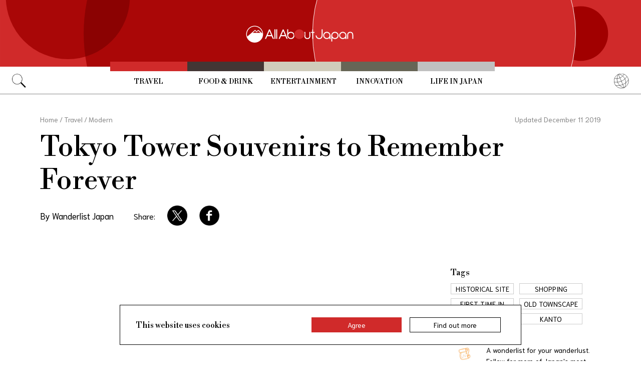

--- FILE ---
content_type: text/html; charset=UTF-8
request_url: https://allabout-japan.com/en/article/8682/
body_size: 7165
content:
<!DOCTYPE html>
<html lang="en">
<head prefix="og: http://ogp.me/ns# fb: http://ogp.me/ns/fb# article: http://ogp.me/ns/article#">
            <link rel="canonical" href="https://allabout-japan.com/en/article/8682/">
    
<link rel="preconnect" href="https://fonts.googleapis.com">
<link rel="preconnect" href="https://fonts.gstatic.com" crossorigin>
<link href="https://fonts.googleapis.com/css2?family=Libre+Bodoni:wght@400..700&family=Literata:opsz,wght@7..72,200..900&family=Niramit:ital,wght@0,200;0,300;0,400;0,500;0,600;0,700;1,200;1,300;1,400;1,500;1,600;1,700&display=swap" rel="stylesheet">


    <meta charset="UTF-8">
    <meta name="keywords" content="All About Japan, japan,Travel,Modern,Historical Site,Shopping,First Time in Japan,Old Townscape,Tokyo,Kanto">
    <meta name="description" content="Remember your trip to Tokyo&#039;s landmark red tower with the gift shop that has almost every souvenir imaginable.">
    <meta property="og:title" content="Tokyo Tower Souvenirs to Remember Forever | All About Japan">
    <meta property="og:type" content="website">
    <meta property="og:description" content="Remember your trip to Tokyo&#039;s landmark red tower with the gift shop that has almost every souvenir imaginable.">
    <meta property="og:url" content="https://allabout-japan.com/en/article/8682/">
    <meta property="og:image" content="https://imgcp.aacdn.jp/img-a/1200/900/global-aaj-front/article/2019/12/5de9bc372019a_5de9bb6c58467_893872918.png">
    <meta property="og:site_name" content="All About Japan">
    <meta property="fb:app_id" content="1634548196833464">
    <meta property="fb:pages" content="1626199600996814" />
    <meta name="twitter:card" content="summary_large_image">
    <meta name="twitter:site" content="@AllAbout_Japan">
    <meta name="twitter:title" content="Tokyo Tower Souvenirs to Remember Forever | All About Japan">
    <meta name="twitter:description" content="Remember your trip to Tokyo&#039;s landmark red tower with the gift shop that has almost every souvenir imaginable.">
    <meta name="twitter:image:src" content="https://imgcp.aacdn.jp/img-a/1200/900/global-aaj-front/article/2019/12/5de9bc372019a_5de9bb6c58467_893872918.png">
    <meta name="viewport" content="width=device-width, initial-scale=1, maximum-scale=1, user-scalable=no">
    <meta name="B-verify" content="989620007ca5fb37ae3463b04bfb68c838cc9e65" />

    <title>Tokyo Tower Souvenirs to Remember Forever | All About Japan</title>

        <link rel="alternate" hreflang="en" href="https://allabout-japan.com/en/article/8682/">
    

    <link rel="shortcut icon" href="https://allabout-japan.com/favicon.ico">
<link type="text/css" rel="stylesheet" href="/css/article.css?id=c730f840b07acd26da31e7d4b86f6ec7">

    <script>(function(w,d,s,l,i){w[l]=w[l]||[];w[l].push({'gtm.start':
new Date().getTime(),event:'gtm.js'});var f=d.getElementsByTagName(s)[0],
j=d.createElement(s),dl=l!='dataLayer'?'&l='+l:'';j.async=true;j.src=
'https://www.googletagmanager.com/gtm.js?id='+i+dl;f.parentNode.insertBefore(j,f);
})(window,document,'script','dataLayer','GTM-W9DBWT');</script>


<script type="text/javascript">
    function isSP() {
        if(  !( navigator.userAgent.match(/iPhone/i) || navigator.userAgent.match(/Android(.+)?Mobile/i) || navigator.userAgent.match(/BlackBerry/i) || navigator.userAgent.match(/Windows Phone/i))  ) {
            return false;
        }else{
            return true;
        }
    }

    function isTablet() {
        var ua = navigator.userAgent;
        if(  (ua.indexOf('Android') > 0 && ua.indexOf('Mobile') == -1) || ua.indexOf('iPad') > 0 || ua.indexOf('Kindle') > 0 || ua.indexOf('Silk') > 0  ) {
            return true;
        }else{
            return false;
        }
    }

    var aa = aa || {};
    aa.v = aa.v || {};

    aa.v.service = 'allabout_japan';
    aa.v.language = 'en';
            aa.v.category = 'travel';
                aa.v.sub_category = 'modern';
                aa.v.author_type = 'media partner';
                aa.v.author_id = '393';
                aa.v.author_name = 'Wanderlist Japan';
                aa.v.article_id = '8682';
                aa.v.article_type = 'single';
                aa.v.article_pubdate = '2019-12-11';
                aa.v.article_updatedate = '2019-12-06';
                    aa.v.page_title = 'Tokyo Tower Souvenirs to Remember Forever';
    
    if (isSP()) {
        aa.v.device = 'sp';
    } else {
        aa.v.device = 'pc';
    }
</script>

    <script>(function(w,d,s,l,i){w[l]=w[l]||[];w[l].push({'gtm.start':
new Date().getTime(),event:'gtm.js'});var f=d.getElementsByTagName(s)[0],
j=d.createElement(s),dl=l!='dataLayer'?'&l='+l:'';j.async=true;j.src=
'https://www.googletagmanager.com/gtm.js?id='+i+dl;f.parentNode.insertBefore(j,f);
})(window,document,'script','dataLayer','GTM-W9DBWT');</script>


<script type="text/javascript">
    function isSP() {
        if(  !( navigator.userAgent.match(/iPhone/i) || navigator.userAgent.match(/Android(.+)?Mobile/i) || navigator.userAgent.match(/BlackBerry/i) || navigator.userAgent.match(/Windows Phone/i))  ) {
            return false;
        }else{
            return true;
        }
    }

    function isTablet() {
        var ua = navigator.userAgent;
        if(  (ua.indexOf('Android') > 0 && ua.indexOf('Mobile') == -1) || ua.indexOf('iPad') > 0 || ua.indexOf('Kindle') > 0 || ua.indexOf('Silk') > 0  ) {
            return true;
        }else{
            return false;
        }
    }

    var aa = aa || {};
    aa.v = aa.v || {};

    aa.v.service = 'allabout_japan';
    aa.v.language = 'en';
            aa.v.category = 'travel';
                aa.v.sub_category = 'modern';
                aa.v.author_type = 'media partner';
                aa.v.author_id = '393';
                aa.v.author_name = 'Wanderlist Japan';
                aa.v.article_id = '8682';
                aa.v.article_type = 'single';
                aa.v.article_pubdate = '2019-12-11';
                aa.v.article_updatedate = '2019-12-06';
                    aa.v.page_title = 'Tokyo Tower Souvenirs to Remember Forever';
    
    if (isSP()) {
        aa.v.device = 'sp';
    } else {
        aa.v.device = 'pc';
    }
</script>            <script type="text/javascript" async="async" src="//widgets.outbrain.com/outbrain.js"></script>
    
    <!-- Facebook Pixel Code -->
    <script>
    !function(f,b,e,v,n,t,s){if(f.fbq)return;n=f.fbq=function(){n.callMethod?
    n.callMethod.apply(n,arguments):n.queue.push(arguments)};if(!f._fbq)f._fbq=n;
    n.push=n;n.loaded=!0;n.version='2.0';n.queue=[];t=b.createElement(e);t.async=!0;
    t.src=v;s=b.getElementsByTagName(e)[0];s.parentNode.insertBefore(t,s)}(window,
    document,'script','https://connect.facebook.net/en_US/fbevents.js');

    fbq('init', '1519245875051082');
    fbq('track', "PageView");
    fbq('track', 'ViewContent');
    fbq('track', 'Search');</script>

    <noscript><img height="1" width="1" style="display:none"
    src="https://www.facebook.com/tr?id=1519245875051082&ev=PageView&noscript=1"
    /></noscript>
    <!-- End Facebook Pixel Code -->

<script async src="https://securepubads.g.doubleclick.net/tag/js/gpt.js"></script>
<script>
  var googletag = googletag || {};
  googletag.cmd = googletag.cmd || [];
</script>

<script src="/js/general.js?id=5ca7582261c421482436dfdf3af9bffe"></script>
<script src="/js/common.js?id=486577925eb1613dec562007412e71ec"></script>
<script src="/js/return-to-top.js?id=2b44630e450271948a7e067eecbf180b"></script>
</head>

<body>

<noscript><iframe src="https://www.googletagmanager.com/ns.html?id=GTM-W9DBWT"
height="0" width="0" style="display:none;visibility:hidden"></iframe></noscript>


<!--div id="fb-root"></div-->
<script>(function(d, s, id) {
  var js, fjs = d.getElementsByTagName(s)[0];
  if (d.getElementById(id)) return;
  js = d.createElement(s); js.id = id;
  js.src = "//connect.facebook.net/en_US/sdk.js#xfbml=1&version=v2.4";
  fjs.parentNode.insertBefore(js, fjs);
}(document, 'script', 'facebook-jssdk'));</script>



<header class="pc">
    <a href="https://allabout-japan.com/en/">
        <img src="https://allabout-japan.com/image/header/banner_pc.svg" alt="allabout japan"">
    </a>

    <nav class="container">
        <!-- 検索 虫眼鏡 -->
        <div class="search_container">
            <div class="search_icon">
                <img src="https://allabout-japan.com/image/header/icon_search.png">
            </div>
            <div class="search_form">
                <form action="https://allabout-japan.com/en/search/" method="get">
                    <label onclick=""><input class="search_input" type="search" name="q" placeholder="Uncover more" required /></label>
                    <button class="search_submit" id="search" type="submit"><i class="fa fa-search"></i>Go</button>
                </form>
            </div>
        </div>

        <!-- カテゴリ -->
        <div class="topnav">
            <ul class="topnav_menu">
                                            <li class="menu_item">
                    <a class="menu_item_anchor travel" href="https://allabout-japan.com/en/travel/">Travel</a>
                </li>
                                <li class="menu_item">
                    <a class="menu_item_anchor food" href="https://allabout-japan.com/en/food/">Food &amp; Drink</a>
                </li>
                                <li class="menu_item">
                    <a class="menu_item_anchor fun" href="https://allabout-japan.com/en/fun/">Entertainment</a>
                </li>
                                <li class="menu_item">
                    <a class="menu_item_anchor innovations" href="https://allabout-japan.com/en/innovations/">Innovation</a>
                </li>
                                <li class="menu_item">
                    <a class="menu_item_anchor shopping" href="https://allabout-japan.com/en/shopping/">Life in Japan</a>
                </li>
                                        </ul>
        </div>

        <!-- 言語選択 -->
        <div class="language_container">
            <div class="language_icon">
                <img src="https://allabout-japan.com/image/header/icon_language.svg">
            </div>
            <div id="language_options" class="language_options">
                <ul>
                                            <li class="language_options_item">
                            <a class="language_options_item_link" href="https://allabout-japan.com/en/">English</a>
                        </li>
                                            <li class="language_options_item">
                            <a class="language_options_item_link" href="https://allabout-japan.com/zh-cn/">简体中文</a>
                        </li>
                                            <li class="language_options_item">
                            <a class="language_options_item_link" href="https://allabout-japan.com/zh-tw/">繁體中文</a>
                        </li>
                                            <li class="language_options_item">
                            <a class="language_options_item_link" href="https://allabout-japan.com/th/">ภาษาไทย</a>
                        </li>
                                            <li class="language_options_item">
                            <a class="language_options_item_link" href="https://allabout-japan.com/ko/">한국어</a>
                        </li>
                                            <li class="language_options_item">
                            <a class="language_options_item_link" href="https://allabout-japan.com/ja/">日本語</a>
                        </li>
                                    </ul>
            </div>
        </div>
    </nav>
</header>
<header class="sp">
    <div class="sp_nav">
        <a href="https://allabout-japan.com/en/">
            <img src="https://allabout-japan.com/image/header/banner_sp.svg" alt="allabout japan"">
        </a>
        <div>
            <object id="sp_nav_icon_object" class="sp_nav_icon" type="image/svg+xml" data="https://allabout-japan.com/image/header/icon_hamburger.svg"></object>
        </div>
    </div>

    <nav class="sp_nav_modal">
        <div class="sp_search_and_language">
            <!-- 検索 虫眼鏡 -->
            <div class="sp_search">
                <img class="sp_search_icon" src="https://allabout-japan.com/image/header/icon_search.png">

                <div class="sp_search_form">
                    <form action="https://allabout-japan.com/en/search/" method="get">
                        <label onclick=""><input class="sp_search_input" type="search" name="q" placeholder="Uncover more" required /></label>
                    </form>
                </div>
            </div>

            <!-- 言語選択 -->
            <div class="sp_language_container">
                <div class="sp_language_icon">
                    <img src="https://allabout-japan.com/image/header/icon_language.svg">
                </div>
                <div id="sp_language_options" class="sp_language_options">
                    <ul>
                                                <li><a href="https://allabout-japan.com/en/">English</a></li>
                                                <li><a href="https://allabout-japan.com/zh-cn/">简体中文</a></li>
                                                <li><a href="https://allabout-japan.com/zh-tw/">繁體中文</a></li>
                                                <li><a href="https://allabout-japan.com/th/">ภาษาไทย</a></li>
                                                <li><a href="https://allabout-japan.com/ko/">한국어</a></li>
                                                <li><a href="https://allabout-japan.com/ja/">日本語</a></li>
                                            </ul>
                </div>
            </div>
        </div>

        <div class="sp_nav_links">
            <a class="sp_nav_home" href="https://allabout-japan.com/en/">HOME</a>
            <ul class="sp_nav_menu">
                                                <li class="sp_menu_item">
                    <a class="sp_menu_item_anchor travel" href="https://allabout-japan.com/en/travel/">Travel</a>
                </li>
                                <li class="sp_menu_item">
                    <a class="sp_menu_item_anchor food" href="https://allabout-japan.com/en/food/">Food &amp; Drink</a>
                </li>
                                <li class="sp_menu_item">
                    <a class="sp_menu_item_anchor fun" href="https://allabout-japan.com/en/fun/">Entertainment</a>
                </li>
                                <li class="sp_menu_item">
                    <a class="sp_menu_item_anchor innovations" href="https://allabout-japan.com/en/innovations/">Innovation</a>
                </li>
                                <li class="sp_menu_item">
                    <a class="sp_menu_item_anchor shopping" href="https://allabout-japan.com/en/shopping/">Life in Japan</a>
                </li>
                                            </ul>
        </div>

        <hr class="short">

        <div class="sp_nav_abouts">
            <a class="sp_nav_abouts_anchor" href="https://allabout-japan.com/en/about/">About Us</a>
            <a class="sp_nav_abouts_anchor" href="https://allabout-japan.com/en/site-policy/">Site Policy</a>
        </div>
    </nav>


</header>
<main class="main container">
<article class="article_container">
    <div class="article_meta">
        
        <aside>
            <div class="breadcrumb">
    <a href="https://allabout-japan.com/en/" class="breadcrumb_link"><span>Home</span></a>
        <span class="breadcrumb_delimiter">/</span> 
    <a href="https://allabout-japan.com/en/travel/" class="breadcrumb_link"><span>Travel</span></a>
        <span class="breadcrumb_delimiter">/</span> 
    <a href="https://allabout-japan.com/en/travel/modern/" class="breadcrumb_link"><span>Modern</span></a>
    </div>
        </aside>

        
        <time class="updated_time" datetime="2019-12-11">Updated December 11 2019</time>
    </div>

    
    <header class="article_header">
        
        <h1 class="main_title">Tokyo Tower Souvenirs to Remember Forever</h1>

        
        
        <div class="article_header_description_area">
            <div class="article_header_description_main">
                
                
                <address class="article_written_by">
                    <a class="article_written_link" href="/en/author/detail/393/">
                        By Wanderlist Japan
                    </a>
                </address>
            </div>

            
            <aside>
                <ul class="share_social">
        <li>
        <span class="share_social_label">Share:</span>
    </li>

    
    <li class="share_social_icon_item">
        <a href="http://twitter.com/share?text=Tokyo%20Tower%20Souvenirs%20to%20Remember%20Forever&amp;url=https%3A%2F%2Fallabout-japan.com%2Fen%2Farticle%2F8682%2F&amp;hashtags=AllAboutJapan&amp;via=AllAbout_Japan" onClick="window.open(this.href, 'tweetwindow', 'width=550, height=450, personalbar=0, toolbar=0, scrollbars=1, resizable=1'); return false;">
            <img class="sns_icon" src="https://allabout-japan.com/image/sns/x_twitter.png" alt="x logo">
        </a>
    </li>
    
    <li class="share_social_icon_item">
        <a href="http://www.facebook.com/sharer.php?u=https%3A%2F%2Fallabout-japan.com%2Fen%2Farticle%2F8682%2F&amp;t=Tokyo%20Tower%20Souvenirs%20to%20Remember%20Forever" onclick="window.open(this.href, 'window', 'width=550, height=450,personalbar=0,toolbar=0,scrollbars=1,resizable=1'); return false;">
            <img class="sns_icon" src="https://allabout-japan.com/image/sns/facebook.png" alt="facebook logo">        </a>
    </li>
    
    </ul>            </aside>
        </div>
    </header>

    <div class="article_body">
        <div class="article_body_contents_area">
            
            
            
            
            
            
                        <section class="article_body_section" >
                
                <div class="article_video_area">
                    <figure class="video_component">
    <div class="video">
                <iframe loading="lazy" src="https://www.youtube.com/embed/l18WJ2opmto" width="600" height="338" frameborder="0" allowfullscreen></iframe>
            </div>

    
        <figcaption class="video_quotation">
        <blockquote>
            <p class="video_quotation_text">https://www.youtube.com/watch?v=l18WJ2opmto&amp;feature=youtu.be</p>
        </blockquote>
    </figcaption>
    </figure>                </div>

                <p class="contents_body_txt">The Tokyo Tower was the tallest structure in Tokyo prior to 2008 and is still a significant part of the Tokyo skyline today. Remember your trip to the Tokyo Tower with almost every kind of souvenir imaginable—from apparel to knick-knacks, home decor, and even beer.<br />
<br />
Address: 4 Chome-2-8 Shibakoen, Minato City, Tokyo 105-0011<br />
<br />
<b>Powered by Wanderlist Japan. See more at<br />
<a href="https://www.instagram.com/wanderlistjapan/" target="_blank">https://www.instagram.com/wanderlistjapan/</a></b></p>
            </section>
            
            
            
                    </div>

        <div class="article_side_area">
            <aside>
                                    <div class="article_ad">
                        <script>
  googletag.cmd.push(function() {
    googletag.defineSlot('/4872126/aa_AAJ_article_1stRec', [[336, 280], [300, 250], [300, 600]], 'div-gpt-ad-1525744191340-0').addService(googletag.pubads());
    googletag.pubads().enableSingleRequest();
    googletag.enableServices();
  });
</script>
<!-- /4872126/aa_AAJ_article_1stRec -->
<div id='div-gpt-ad-1525744191340-0'style="text-align: center;">
<script>
googletag.cmd.push(function() { googletag.display('div-gpt-ad-1525744191340-0'); });
</script>
</div>
                    </div>
                    <div class="article_ad">
                        <script>
  googletag.cmd.push(function() {
    googletag.defineSlot('/4872126/aa_AAJ_article_2ndRec', [[336, 280], [300, 250]], 'div-gpt-ad-1525744240477-0').addService(googletag.pubads());
    googletag.pubads().enableSingleRequest();
    googletag.enableServices();
  });
</script>

<!-- /4872126/aa_AAJ_article_2ndRec -->
<div id='div-gpt-ad-1525744240477-0'style="text-align: center;">
<script>
googletag.cmd.push(function() { googletag.display('div-gpt-ad-1525744240477-0'); });
</script>
</div>
                    </div>
                            </aside>
            <div>
                
                                <div class="article_tags_area">
                    <div>
                        <span class="article_tags_label">Tags</span>
                    </div>

                                        <div class="article_tag_layout">
                        <div class="tag_component">
    <a href="/en/tag/historical-site/">
        <div class="tag_box">
            Historical Site
        </div>
    </a>
</div>
                    </div>
                                        <div class="article_tag_layout">
                        <div class="tag_component">
    <a href="/en/tag/shopping/">
        <div class="tag_box">
            Shopping
        </div>
    </a>
</div>
                    </div>
                                        <div class="article_tag_layout">
                        <div class="tag_component">
    <a href="/en/tag/first-time-in-japan/">
        <div class="tag_box">
            First Time in Japan
        </div>
    </a>
</div>
                    </div>
                                        <div class="article_tag_layout">
                        <div class="tag_component">
    <a href="/en/tag/old-townscape/">
        <div class="tag_box">
            Old Townscape
        </div>
    </a>
</div>
                    </div>
                                        <div class="article_tag_layout">
                        <div class="tag_component">
    <a href="/en/tag/tokyo/">
        <div class="tag_box">
            Tokyo
        </div>
    </a>
</div>
                    </div>
                                        <div class="article_tag_layout">
                        <div class="tag_component">
    <a href="/en/tag/kanto/">
        <div class="tag_box">
            Kanto
        </div>
    </a>
</div>
                    </div>
                                    </div>
                
                
                <div class="article_side_author_area">
                    <address class="author-profile-area">
    <a href="/en/author/detail/393/">
                <img class="profile_image" loading="lazy" src="https://imgcp.aacdn.jp/img-a/240/auto/global-aaj-front/author/2019/08/5d64e238a93ae_5d64e09416f44_1339357234.png" alt="Wanderlist Japan" width="60">
                <p class="profile_txt">A wonderlist for your wanderlust.<br />
Follow for more of Japan's most wondrous places, bizarre things, and magically delicious foods.</p>
    </a>
        <span class="blog_url"><a href="https://wanderlist.jp/" target="_blank">wanderlist.jp</a></span>
    </address>
                </div>

                                <div class="article_side_latest_area">
                    
                    <aside class="author_latest">
                        <span class="author_latest_label">Also recently by Wanderlist Japan</span>
                        <ul>
                                                        <li class="author_latest_item">
                                <a class="author_latest_link_txt" href="/en/article/9175/">Luxurious Modern Japanese Dining at Washoku En</a>
                            </li>
                                                        <li class="author_latest_item">
                                <a class="author_latest_link_txt" href="/en/article/9159/">The Most Luxurious 13-Layer Green Tea Parfait</a>
                            </li>
                                                        <li class="author_latest_item">
                                <a class="author_latest_link_txt" href="/en/article/9160/">Prove You Survived Tokyo with Godzilla Goods</a>
                            </li>
                                                    </ul>
                    </aside>
                </div>
                
                                <aside class="article_side_banner_area">
                    <a href="https://world-natural-heritage.jp/en/" target="_blank">
    <img src="https://allabout-japan.com/image/banner/world-natural-heritage.jpg" alt="World Natural Heritage">
</a>                </aside>
                            </div>
        </div>
    </div>

    </article>

<hr class="bottom_hr">

<div class="article_bottom_container">
        <aside class="related_articles">
        <span class="related_article_label">Related Articles</span>

        <div class="related_article_grid">
         
            <article class="article_card">
    
    <a class="article_card_link" href="/en/article/11453/">
        <div class="article_card_contents">
            <div class="article_card_thumbnail">
                <img src="https://imgcp.aacdn.jp/img-a/400/auto/global-aaj-front/article/2026/01/695f238f8a79c_695f22ff6677f_163535998.jpg" alt="Exploring Traditional Japanese Elegance Through Seiko Presage">
            </div>
            <div>
                <h2 class="article_card_title">
                    Exploring Traditional Japanese Elegance Through Seiko Presage
                </h2>
                <p class="article_card_lead">
                    A journey that links the bustling heart of Tokyo with a small community on the city’s mountainous western fringe   reveals the story of a pioneering watch company  and the traditional artisanship that helped inspire one of its latest collections.
                </p>
            </div>
        </div>
    </a>
</article>         
            <article class="article_card">
    
    <a class="article_card_link" href="/en/article/11449/">
        <div class="article_card_contents">
            <div class="article_card_thumbnail">
                <img src="https://imgcp.aacdn.jp/img-a/400/auto/global-aaj-front/article/2025/12/6937e94568158_6937e8fc0d7d8_212972949.jpg" alt="RIHGA Royal Hotels launches new hot spring resort brand–“Noir by RIHGA”">
            </div>
            <div>
                <h2 class="article_card_title">
                    RIHGA Royal Hotels launches new hot spring resort brand–“Noir by RIHGA”
                </h2>
                <p class="article_card_lead">
                    Royal Hotel Co., Ltd. has announced plans to open Noir by RIHGA Kobe Arima, a new hot spring resort under the Noir by RIHGA brand, in the Arima area of Kita Ward, Kobe, Hyogo Prefecture. The opening is scheduled for late February 2028. Making the most of its location along the Arima River, the property is planned as a luxury hotel where guests can enjoy seasonal scenery from their rooms, relax in Arima’s famous hot springs, and take time to savor local cuisine at a leisurely pace.
                </p>
            </div>
        </div>
    </a>
</article>         
            <article class="article_card">
    
    <a class="article_card_link" href="/en/article/11447/">
        <div class="article_card_contents">
            <div class="article_card_thumbnail">
                <img src="https://imgcp.aacdn.jp/img-a/400/auto/global-aaj-front/article/2025/12/6937e77a149fa_6937e6e19efdc_1702236123.jpg" alt="Booking.com Announces Its 10 Travel Predictions for 2026">
            </div>
            <div>
                <h2 class="article_card_title">
                    Booking.com Announces Its 10 Travel Predictions for 2026
                </h2>
                <p class="article_card_lead">
                    Online travel agency Booking.com has released its list of ten “Travel Predictions” for 2026. Based on a survey of around 30,000 travelers from 33 countries and regions around the world, the theme is “The Era of YOU.” The report highlights new styles of travel that combine technology with individual tastes and values, such as trips that immerse travelers in fantasy worlds, stays where robots handle household chores, and wellness getaways that incorporate beauty-focused technology.
                </p>
            </div>
        </div>
    </a>
</article>         
            <article class="article_card">
    
    <a class="article_card_link" href="/en/article/11439/">
        <div class="article_card_contents">
            <div class="article_card_thumbnail">
                <img src="https://imgcp.aacdn.jp/img-a/400/auto/global-aaj-front/article/2025/10/6902cc86a57b2_6902cba9b3909_1555305718.jpg" alt="teamLab Planets Named “Asia’s Leading Tourist Attraction” Again, Surpasses 10 Million Visitors">
            </div>
            <div>
                <h2 class="article_card_title">
                    teamLab Planets Named “Asia’s Leading Tourist Attraction” Again, Surpasses 10 Million Visitors
                </h2>
                <p class="article_card_lead">
                    The digital art museum teamLab Planets TOKYO DMM, located in Toyosu, Tokyo, has been named “Asia’s Leading Tourist Attraction” at the World Travel Awards 2025, one of the most prestigious honors in the global travel industry. This marks its second win, following the award in 2023. Since opening seven years and three months ago, the museum has welcomed over 10 million visitors, with about half being international travelers.
                </p>
            </div>
        </div>
    </a>
</article>                </div>
    </aside>
    </div>

</main>

<footer class="footer">
    <div class="container">
        <div class="footer_links">
            <ul class="footer_menu">
                                                <li class="footer_menu_item">
                    <a class="footer_menu_item_anchor travel" href="https://allabout-japan.com/en/travel/">Travel</a>
                </li>
                                <li class="footer_menu_item">
                    <a class="footer_menu_item_anchor food" href="https://allabout-japan.com/en/food/">Food &amp; Drink</a>
                </li>
                                <li class="footer_menu_item">
                    <a class="footer_menu_item_anchor fun" href="https://allabout-japan.com/en/fun/">Entertainment</a>
                </li>
                                <li class="footer_menu_item">
                    <a class="footer_menu_item_anchor innovations" href="https://allabout-japan.com/en/innovations/">Innovation</a>
                </li>
                                <li class="footer_menu_item">
                    <a class="footer_menu_item_anchor shopping" href="https://allabout-japan.com/en/shopping/">Life in Japan</a>
                </li>
                                            </ul>

            <div class="footer_sns">
                <span class="footer_sns_label">See us on, and join in the conversation</span>

                                    <ul class="footer_sns_icons">
                                                <li><a href="https://instagram.com/allabout_japan_/" target="_blank"><img class="sns_icon" src="https://allabout-japan.com/image/sns/instagram.png" alt="instagram logo"></a></li>
                        <li><a href="https://www.facebook.com/AllAboutJapan.en" target="_blank"><img class="sns_icon" src="https://allabout-japan.com/image/sns/facebook.png" alt="facebook logo"></a></li>

                                            </ul>
                            </div>
        </div>

        <div class="footer_abouts">
            <a class="footer_abouts_anchor" href="https://allabout-japan.com/en/about/">About Us</a>
            <a class="footer_abouts_anchor" href="https://allabout-japan.com/en/site-policy/">Site Policy</a>
        </div>

        <div class="footer_logo">
            <img class="footer_logo_img" src="https://allabout-japan.com/image/common/logo.jpg" alt="all about japan">
            <p class="footer_copyright">&copy;AllAbout-Japan.com - All rights reserved.</p>
        </div>

            </div>
</footer>
<div id="return_to_top" class="return_to_top">
    <img src="https://allabout-japan.com/image/common/return_to_top.png">
</div>

<script type="text/javascript">
    $(function(){
        if (!localStorage.getItem('cookieAccepted')) {
            $('.cookie-message').show();
        }
        $('.cookie-agree').on('click', function() {
            $('.cookie-message').hide();
            localStorage.setItem('cookieAccepted', 'true');
        });
    });
</script>

<div class="cookie-message">
    <div class="cookie-content">
        <p class="cookie-text">This website uses cookies</p>
        <button class="cookie-agree">Agree</button>
        <a class="cookie-more" href="https://allabout-japan.com/en/site-policy/eu/" target="_blank">Find out more</a>
    </div>
</div>


<script async src="//platform.twitter.com/widgets.js" charset="utf-8"></script>
<script async defer src="//platform.instagram.com/en_US/embeds.js"></script>
</body>
</html>


--- FILE ---
content_type: text/html; charset=utf-8
request_url: https://www.google.com/recaptcha/api2/aframe
body_size: 183
content:
<!DOCTYPE HTML><html><head><meta http-equiv="content-type" content="text/html; charset=UTF-8"></head><body><script nonce="0k_fbFmO7TNw4UGgbnifKg">/** Anti-fraud and anti-abuse applications only. See google.com/recaptcha */ try{var clients={'sodar':'https://pagead2.googlesyndication.com/pagead/sodar?'};window.addEventListener("message",function(a){try{if(a.source===window.parent){var b=JSON.parse(a.data);var c=clients[b['id']];if(c){var d=document.createElement('img');d.src=c+b['params']+'&rc='+(localStorage.getItem("rc::a")?sessionStorage.getItem("rc::b"):"");window.document.body.appendChild(d);sessionStorage.setItem("rc::e",parseInt(sessionStorage.getItem("rc::e")||0)+1);localStorage.setItem("rc::h",'1768689782173');}}}catch(b){}});window.parent.postMessage("_grecaptcha_ready", "*");}catch(b){}</script></body></html>

--- FILE ---
content_type: image/svg+xml
request_url: https://allabout-japan.com/image/header/banner_pc.svg
body_size: 2337
content:
<svg width="1540" height="160" viewBox="0 0 1540 160" fill="none" xmlns="http://www.w3.org/2000/svg">
    <mask id="mask0_1_5074" style="mask-type:alpha" maskUnits="userSpaceOnUse" x="0" y="0" width="1540"
        height="160">
        <rect width="1540" height="160" fill="#D02A2A" />
    </mask>
    <g mask="url(#mask0_1_5074)">
        <rect width="1540" height="160" fill="#D02A2A" />
        <circle cx="535" cy="80" r="388" fill="#AA0707" style="mix-blend-mode:plus-darker">
            <animate attributeName="cx" begin="0s" dur="6s" from="535" to="589" fill="freeze"
                repeatCount="0" />
        </circle>
        <circle cx="163" cy="-51" r="149" fill="#D02A2A" style="mix-blend-mode:multiply">
            <animate attributeName="cy" begin="0s" dur="6s" from="-51" to="-7" fill="freeze"
                repeatCount="0" />
        </circle>
        <circle cx="1421.5" cy="80.5" r="26.5" fill="black" style="mix-blend-mode:overlay">
            <animate attributeName="r" begin="0s" dur="6s" from="26.5" to="65.5" fill="freeze"
                repeatCount="0" />
            <animate attributeName="cx" begin="0s" dur="6s" from="1421.5" to="1395.5" fill="freeze"
                repeatCount="0" />
        </circle>
        <circle cx="1098.5" cy="80.5" r="316" fill="#D02A2A" stroke="white" stroke-width="1.1">
            <animate attributeName="cx" begin="0s" dur="6s" from="1098.5" to="1066.9" fill="freeze"
                repeatCount="0" />
        </circle>
    </g>
    <g>
        <path
            d="M648.479 70.5381H646.286L636.443 93.2587H639.217L642.08 86.7671H652.55L655.459 93.2587H658.143L648.479 70.6271V70.5381ZM647.808 75.2512L651.611 84.3216H643.199L647.002 75.2512H647.852H647.808ZM679.262 70.5381L669.418 93.2587H672.192L675.056 86.7671H685.57L688.434 93.2587H691.118L681.409 70.5381H679.217H679.262ZM680.783 75.2512L684.586 84.3216H676.174L679.978 75.2512H680.828H680.783ZM661.723 70.4937V93.2587H659.306V70.4937H661.723ZM665.928 70.4937V93.2587H663.557V70.4937H665.928ZM755.727 78.8527H752.416V93.2587H750V78.8527H747.136V76.7629H750V70.7605H752.371V76.7629H755.682V78.8527H755.727ZM706.376 80.5867C704.855 78.0079 702.036 76.2739 698.814 76.2739C695.593 76.2739 694.072 77.341 692.461 78.9861V70.4492H690.045V84.9441C690.045 89.7461 693.982 93.6588 698.814 93.6588C703.646 93.6588 706.376 90.8577 707.315 87.0339C706.644 85.4777 706.286 83.7881 706.286 82.054C706.286 80.32 706.286 81.0758 706.376 80.5867ZM698.814 91.3023C695.324 91.3023 692.461 88.5011 692.461 84.9886C692.461 81.476 695.324 78.6748 698.814 78.6748C702.304 78.6748 705.168 81.5205 705.168 84.9886C705.168 88.4567 702.304 91.3023 698.814 91.3023ZM745.705 76.7629V84.8552C745.705 87.1228 745.436 88.8124 744.899 89.9684C744.362 91.1244 743.557 92.0582 742.483 92.6806C741.409 93.3476 740.067 93.6588 738.456 93.6588C736.846 93.6588 735.503 93.3476 734.385 92.6806C733.311 92.0137 732.461 91.08 731.924 89.9239C731.521 89.0792 731.297 87.9231 731.208 86.5003C731.745 85.122 732.013 83.6102 732.013 82.0096C732.013 80.4089 731.7 78.8082 731.118 77.3854V76.7185H733.535V84.455C733.535 86.278 733.624 87.5674 733.848 88.2344C734.116 89.1681 734.698 89.9684 735.503 90.502C736.309 91.08 737.293 91.3468 738.456 91.3468C739.62 91.3468 740.559 91.08 741.365 90.5464C742.17 90.0129 742.707 89.3015 743.02 88.4122C743.244 87.7897 743.333 86.5003 743.333 84.455V76.7185H745.749L745.705 76.7629Z"
            fill="white" />
        <path
            d="M719.127 70.4492C725.615 70.4492 730.85 75.6514 730.85 82.0985C730.85 88.5456 725.615 93.7478 719.127 93.7478C712.64 93.7478 707.405 88.5456 707.405 82.0985C707.405 75.6514 712.64 70.4492 719.127 70.4492Z"
            fill="#D02A2A" />
        <path
            d="M836.532 93.2142V85.4777C836.532 83.4769 836.622 82.143 836.845 81.5205C837.159 80.6313 837.696 79.9198 838.501 79.3863C839.306 78.8527 840.246 78.586 841.409 78.586C842.528 78.586 843.512 78.8527 844.317 79.3863C845.123 79.9198 845.66 80.6313 845.973 81.5205C846.197 82.143 846.286 83.4324 846.286 85.4777V93.2142H848.702V85.122C848.702 82.8544 848.434 81.1648 847.897 80.0088C847.36 78.8527 846.555 77.919 845.481 77.2965C844.407 76.6296 843.065 76.3184 841.454 76.3184C839.843 76.3184 838.501 76.6296 837.427 77.2965C836.353 77.9635 835.548 78.8527 835.011 80.0088C834.474 81.1648 834.206 82.8989 834.206 85.122V93.2142H836.622H836.532Z"
            fill="white" />
        <path
            d="M823.602 93.7033C826.107 93.7033 828.345 92.6362 829.955 90.9911V93.7033H832.371V85.0331C832.371 80.2311 828.434 76.3184 823.602 76.3184C821.096 76.3628 819.038 77.2521 817.427 78.8527C816.085 80.32 814.966 81.9207 814.877 85.0331C815.145 91.4357 820.336 93.7033 823.647 93.7033H823.602ZM823.602 78.6749C827.092 78.6749 829.955 81.476 829.955 84.9886C829.955 88.4567 827.092 91.3023 823.602 91.3023C820.112 91.3023 817.248 88.4567 817.248 84.9886C817.248 81.5205 820.112 78.6749 823.602 78.6749Z"
            fill="white" />
        <path
            d="M813.445 85.0331C813.356 81.9207 812.192 80.32 810.895 78.8527C809.284 77.2076 807.181 76.3628 804.72 76.3184C799.888 76.3184 795.951 80.2311 795.951 85.0331V99.528H798.367V90.9911C799.978 92.6807 802.215 93.7033 804.72 93.7033C808.031 93.7033 813.221 91.4357 813.49 85.0331H813.445ZM811.029 84.9886C811.029 88.4567 808.165 91.3023 804.676 91.3023C801.186 91.3023 798.322 88.4567 798.322 84.9886C798.322 81.5205 801.186 78.6749 804.676 78.6749C808.165 78.6749 811.029 81.476 811.029 84.9886Z"
            fill="white" />
        <path
            d="M785.213 93.7033C787.718 93.7033 789.955 92.6362 791.566 90.9911V93.7033H793.982V85.0331C793.982 80.2311 790.045 76.3184 785.213 76.3184C782.707 76.3628 780.649 77.2521 779.038 78.8527C777.696 80.32 776.577 81.9207 776.488 85.0331C776.756 91.4357 781.946 93.7033 785.257 93.7033H785.213ZM785.213 78.6749C788.703 78.6749 791.566 81.476 791.566 84.9886C791.566 88.4567 788.703 91.3023 785.213 91.3023C781.723 91.3023 778.859 88.4567 778.859 84.9886C778.859 81.5205 781.723 78.6749 785.213 78.6749Z"
            fill="white" />
        <path
            d="M772.595 70.4937V84.9885C772.595 88.4566 770.537 91.3467 767.047 91.3467C763.557 91.3467 760.693 88.5456 760.693 85.033C759.038 85.033 760.738 85.033 758.277 85.033C758.367 88.1454 759.53 89.7461 760.828 91.2133C762.438 92.8585 764.541 93.7033 767.002 93.7477C771.834 93.7477 774.966 89.835 774.966 85.033V70.4937H772.55H772.595Z"
            fill="white" />
        <path
            d="M611.79 61.8677C600.559 61.8677 591.432 70.8936 591.432 82.0538C591.432 93.214 600.514 102.24 611.745 102.24C622.975 102.24 632.058 93.214 632.058 82.0538C632.058 70.8936 622.975 61.8677 611.79 61.8677ZM616.577 77.5631L619.709 74.4507L620.335 73.8726L626.197 78.8969H607.002L612.774 73.9171L616.309 77.2518L616.622 77.5631H616.577ZM611.79 63.5573C621.409 63.5573 629.373 70.8492 630.313 80.1864L620.291 71.5606L616.622 75.2065L612.953 71.5606L612.819 71.7384H612.774C612.774 71.694 612.774 71.694 612.774 71.694L594.027 87.7006C593.445 85.9221 593.132 84.0102 593.132 82.0538C593.177 71.8274 601.499 63.5573 611.79 63.5573Z"
            fill="white" />
    </g>
</svg>

--- FILE ---
content_type: application/javascript; charset=utf-8
request_url: https://fundingchoicesmessages.google.com/f/AGSKWxUNtWCmzWzZAEhYGY6rxqHXzx7mZKt9wa6_O5o_3Mfrb3V7jQvhKKnPOLXWCEeS4K_BACL_rbvL6Oo-2dKdA5rFuC4QYomDE2L6WAcWaop2hwH5vsVpuvlmMetK1T18qmzdGErEwP3nQZYiUOtIpO1LLW0N5kSITI8-CHEJ08bwdVaayZMREPuFxOys/_/quadadvert./adtext4./ad/framed?/ad1-728-/ad.info.
body_size: -1291
content:
window['f2bc114f-8caa-45b7-a3f0-af2451315b49'] = true;